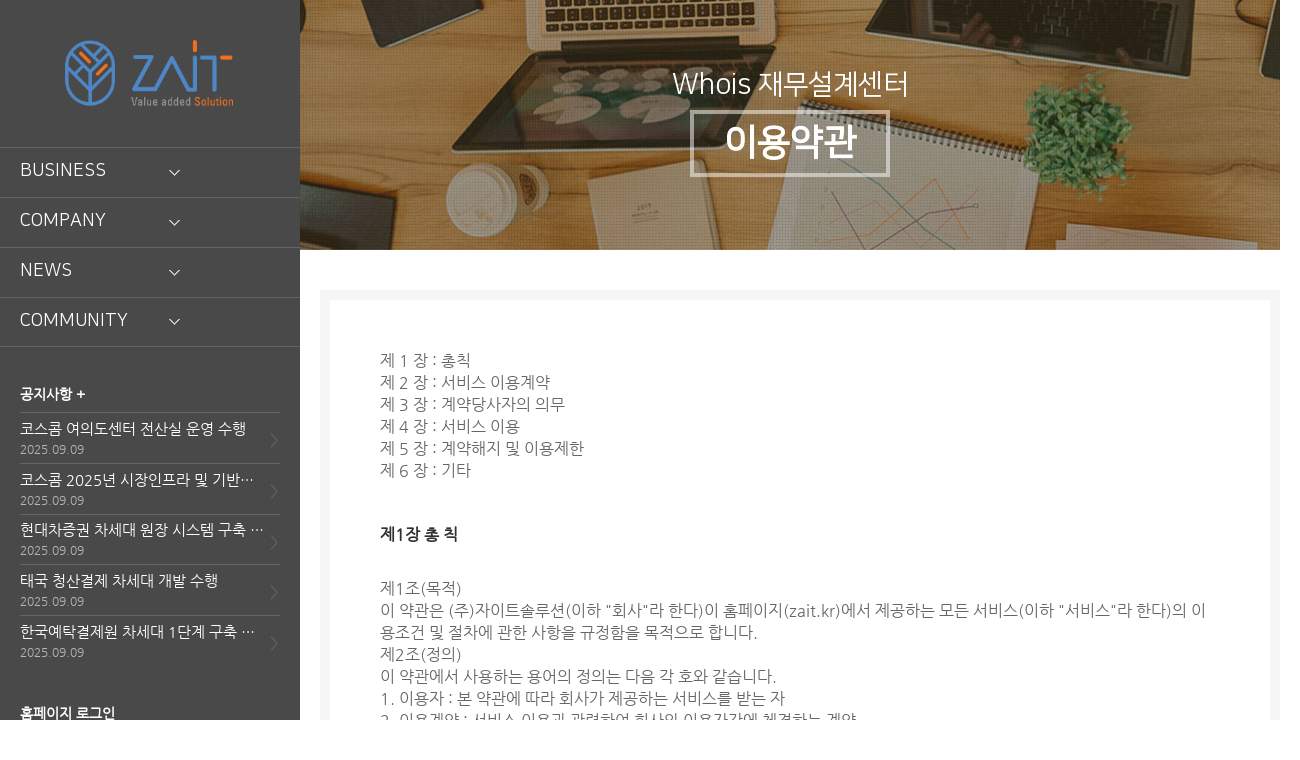

--- FILE ---
content_type: text/html; charset=UTF-8
request_url: http://zait.kr/?act=info.provision
body_size: 29267
content:
<!DOCTYPE html>
<html lang="ko">
	<head>
		<meta http-equiv="content-type" content="text/html; charset=UTF-8">
		<meta http-equiv="X-UA-Compatible" content="IE=Edge">
		<meta name="viewport" content="width=device-width, initial-scale=1.0">
		<meta name="naver-site-verification" content="48188d57bbc8f2c183b4e35892947521a1e1468d" />
		<meta name="google-site-verification" content="KFH7a0mGwCHy0UaWq-31DTf1hUAmz1MRUmfXgYfuAak" />
		<meta name="description" content="증권, 은행, 카드 등 금융부문 및 공공부문 IT서비스 전문 회사"/>
		<meta name="keywords" content="(주)자이트솔루션" />
		<meta name="author" content="(주)자이트솔루션" />
		<meta property="og:title" content="(주)자이트솔루션" />
		<meta property="og:description" content="증권, 은행, 카드 등 금융부문 및 공공부문 IT서비스 전문 회사"/>
		<meta property="og:type" content="website" />
		<meta property="og:url" content="http://zait.co.kr"/>
		<link rel="shortcut icon" href="" />

		<title>(주)자이트솔루션</title>

		<!-- SEO HEAD START -->
		
<meta name="robots" content="all" />
<link rel="canonical" href="http://zait.kr" />
<meta name="author" content="(주)자이트솔루션" />
<meta property="og:type" content="website" />
<meta property="og:url" content="http://zait.kr" />
<meta property="og:title" content="(주)자이트솔루션" />
		<!-- SEO HEAD END -->

 
		<!-- Google-Fonts -->
		<link href='http://fonts.googleapis.com/css?family=Source+Sans+Pro:300,400,600,700' rel='stylesheet' type='text/css'>
		<link href='http://fonts.googleapis.com/css?family=Roboto+Slab:400,300,700' rel='stylesheet' type='text/css'>
		<!-- Bootstrap core CSS -->
		<link href="/common/images/css/bootstrap.min.css?v=202007280000" rel="stylesheet">
		<!-- Owl-carousel CSS -->
		<link href="/common/images/css/owl.carousel.css?v=202007280000" rel="stylesheet">
		<link href="/common/images/css/owl.theme.css?v=202007280000" rel="stylesheet">
		<!--external css-->
		<link href="/common/images/css/simple-line-icons.css?v=202007280000" rel="stylesheet" />
		<link href="/common/images/css/font-awesome.min.css?v=202007280000" rel="stylesheet" />
		<link href="/common/images/plugins/flag-icon-css/css/flag-icon.min.css?v=202007280000" rel="stylesheet">
		<link href="/common/images/plugins/animate-css/animate.min.css?v=202007280000" rel="stylesheet">
		<!--popups css-->
		<link href="/common/images/css/magnific-popup.css?v=202007280000" rel="stylesheet" type="text/css">
		<!--animate css-->
		<link href="https://cdnjs.cloudflare.com/ajax/libs/animate.css/3.5.1/animate.min.css" rel="stylesheet">

				<!-- user common css -->
		<link href="/data/tpl/style.css?v=202007280000" rel="stylesheet">
		<link href="/data/tpl/sub.css?v=202007280000" rel="stylesheet">
		<!-- /user common css -->
		
		<!-- Custom styles for this template -->
		<link href="/common/images/css/custom.css?v=202007280000" rel="stylesheet">
		
		<!-- jQuery preloaded plugins -->
		<script src="/common/images/plugins/isotope/dist/isotope.pkgd.min.js?v=202007280000"></script>

		<!-- DEFAULT HEAD AREA : 빌더 기본 정보입니다. 해당 내용 삭제 시 문제가 발생할 수 있습니다. -->
		<link href='/tpl/common.css?v=202007280000' type='text/css' rel='stylesheet' />
		<link href='/common/js/jquery/theme/jquery.theme.css?v=202007280000' type='text/css' rel='stylesheet' />
		<script type='text/javascript' src='/common/js/sky.rama.js?v=202007280000'></script>
		<script type='text/javascript' src="/common/js/jquery/jquery.v1.9.1.min.js?v=202007280000"></script>
		<script type='text/javascript' src="/common/js/jquery/jquery-migrate-1.3.0.min.js?v=202007280000"></script>
		<script type='text/javascript' src='/common/js/i18n/jquery.i18n.properties-min-1.0.9.js?v=202007280000'></script>
		<script type='text/javascript' src='/?act=common.set_langvar&v=201510020000'></script>
		<script type='text/javascript' src='/common/js/durian.common.js?v=202007280000'></script>
		<script type='text/javascript' src='/common/js/jquery/jquery-ui.custom.min.js?v=202007280000'></script>
		<script type='text/javascript' src="/common/js/jquery/jquery.blockUI.js?v=202007280000"></script>	
		<!-- /DEFAULT HEAD AREA -->
		
		<script src="/common/images/plugins/imagesloaded/imagesloaded.pkgd.js?v=202007280000"></script>
		
		<!-- HTML5 shim and Respond.js IE8 support of HTML5 tooltipss and media queries -->
		<!--[if lt IE 9]>
		<script src="/common/images/js/html5shiv.js?v=202007280000"></script>
		<script src="/common/images/js/respond.min.js?v=202007280000"></script>
		<![endif]-->
		
		<!-- js -->
		<script type="text/javascript">
			var SITE_ID = 'ken9304-000';
			var IMG_SERVER = '';
		</script>
		<!-- /js -->

		
	</head>

	<body data-spy="scroll" data-offset="80">

		<div id="wrapper">
			<!-- Preloader -->
			<div class="animationload">
				<div class="loader">&nbsp;</div>
			</div> 
			<!-- End Preloader -->
			
			<!--[[AREA_TOP_START]]-->
			<div id="header">
				<!--L_SITE_LOGO[[[--><!-- Image Upload Logo -->
<div id="L_SITE_LOGO">
			<h1>
			<a href="/?act=main"><img src="/data/file/uvHBr18wMw%7E%7E.png" border="0" ></a>
		</h1>
	</div>


<!-- Text Logo -->
<!-- <a class="navbar-brand" href="/"><h1>LOGO TYPE</h1></a> --><!--L_SITE_LOGO]]]-->
				<div id="menuArea"><!--L_TOP_MENU[[[--><script src="/common/js/responsive_util.js?v=202507141600"></script>

<h2 class="hidden">사이트 메뉴</h2>
<div id="btnMenuOpen" class="m-menu-open"><img src="/images/kor02r-17-0377/common/btn_menu.png" alt="메뉴 열기" /></div>
<div id="gnbBg" class="gnb-bg"></div>
<div id="gnb">
    <ul class="navigation">
		<li class="menu-item">
			<a href="/?act=info.page&pcode=ITO" class="menu-link"> BUSINESS</a>
			<ul class="sub-menu">
                <li><a href="/?act=info.page&pcode=SI">SI사업</a></li>
				<li><a href="/?act=info.page&pcode=ITO">ITO사업</a></li>
				<li><a href="/?act=info.page&pcode=WEB">WEB서비스</a></li>
				<li><a href="/?act=info.page&pcode=SOLUTION">솔루션</a></li>
				<li><a href="/?act=info.page&pcode=sub1_5">고객사/협력사</a></li>
			</ul>
		</li>
			<li class="menu-item">
			<a href="/?act=info.page&pcode=sub1_1" class="menu-link">COMPANY</a>
			<ul class="sub-menu">
				<li><a href="/?act=info.page&pcode=sub1_1">인사말</a></li>
				<li><a href="/?act=info.page&pcode=sub3_3">회사개요</a></li>
				<li><a href="/?act=info.page&pcode=sub2_2">VISION</a></li>
				<li><a href="/?act=info.page&pcode=sub2_4">채용안내</a></li>
			</ul>
		</li>
		<li class="menu-item">
			<a href="/?act=board&bbs_code=notice" class="menu-link">NEWS</a>
			<ul class="sub-menu">
				<li><a href="/?act=board&bbs_code=notice">공지사항</a></li>
			</ul>
		</li>
	<li class="menu-item">
			<a href="/?act=info.page&pcode=sub4_1" class="menu-link">COMMUNITY</a>
			<ul class="sub-menu">
				<li><a href="/?act=info.page&pcode=sub4_1">사우회복지관</a></li>
				<li><a href="/?act=board&bbs_code=sub4_1">사내공지</a></li>
                <li><a href="/?act=board&bbs_code=freeNT">자유게시판</a></li>
			</ul>
		</li>
	</ul>

	<!--L_TOP_GNB[[[-->  <div class="div-notice"><!--L_BBS_EXTRACT[[[--><script src="/common/images/js/jquery.dotdotdot.min.js?v=202005200000" type="text/javascript"></script>
<style>
	.extract-article {
		border-top: 1px solid #e1e1e1;
		padding: 10px 0;
		transition: 0.3s background linear;
	}
	.extract-article:first-child {
		border:0;
		padding: 0 0 10px 0;
	}
	.extract-article .extract-content {
		line-height: 24px;
	}
	.extract-article .extract-content .extract-date {
		color: #acacac;
	}
	
	.extract-webzine .extract-article .extract-thumb {
		position:relative;
		text-align: center;
		vertical-align:center;
		border:1px solid #eee;
	}

	.extract-webzine .extract-article .extract-thumb img {
		max-height: 100%;
		max-width: 100%;
		width: auto;
		height: auto;
		position: absolute;
		top: 0;
		bottom: 0;
		left: 0;
		right: 0;
		margin: auto;
	}

	.extract-webzine .extract-article .extract-content {
		font-size:13px;
	}
	.extract-webzine .extract-article .extract-content .extract-title {
		font-weight: bold;
		font-size:14px;
		padding: 2px 0;
	}
	
	.extract-board .extract-article .extract-content .extract-title {
		display: inline-block;
		font-weight: normal;
		vertical-align: middle;
		width: 95%;
	}
	.extract-board .extract-article .extract-content .extract-title-arrow {
		display: inline-block;
		vertical-align: middle;
		width: 5%;
	}
	
	.ellipsis { 
		overflow: hidden; 
		text-overflow: ellipsis; 
		white-space: nowrap; 
	}

	@media (max-width: 767px) {
		.extract-webzine .extract-article .extract-thumb {
			height: 200px;
		}
		.extract-webzine .extract-article .extract-content .extract-title{
			padding: 2% 0;
		}
	}
	@media (min-width: 768px) {
		.extract-webzine .extract-article {
			box-sizing: content-box;
			height: 100px;
			position: relative;
		}
		.extract-webzine .extract-article .extract-thumb {
			bottom: 10px;
			left: 0;
			position: absolute;
		}
		.extract-webzine .extract-article .extract-content {
			height: 100%;
			margin-left: 115px;
			overflow: hidden;
			width: calc(100% - 115px);
		}
		.extract-webzine .extract-article .extract-thumb {
			width: 100px;
			height: 100px;
		}
	}	
</style>
	
	<!-- 일반 게시판 형식으로 출력한다. -->
	<a href="/?act=board&bbs_code=notice"><h5>공지사항 +</h5></a>
	<ul class='extract-wrap extract-board'>
									<li class='extract-article'>
					<a href='?act=board&bbs_mode=view&bbs_code=notice&bbs_seq=163' title="코스콤 여의도센터 전산실 운영 수행">
						<div class='extract-content'>
							<div class='extract-title ellipsis'>코스콤 여의도센터 전산실 운영 수행</div><span class="extract-title-arrow">＞</span>
							<div class="extract-date">2025.09.09 </div>
						</div>
					</a>
				</li>
												<li class='extract-article'>
					<a href='?act=board&bbs_mode=view&bbs_code=notice&bbs_seq=162' title="코스콤 2025년 시장인프라 및 기반기술 운영 수행">
						<div class='extract-content'>
							<div class='extract-title ellipsis'>코스콤 2025년 시장인프라 및 기반기술 운영 수행</div><span class="extract-title-arrow">＞</span>
							<div class="extract-date">2025.09.09 </div>
						</div>
					</a>
				</li>
												<li class='extract-article'>
					<a href='?act=board&bbs_mode=view&bbs_code=notice&bbs_seq=161' title="현대차증권 차세대 원장 시스템 구축 수행">
						<div class='extract-content'>
							<div class='extract-title ellipsis'>현대차증권 차세대 원장 시스템 구축 수행</div><span class="extract-title-arrow">＞</span>
							<div class="extract-date">2025.09.09 </div>
						</div>
					</a>
				</li>
												<li class='extract-article'>
					<a href='?act=board&bbs_mode=view&bbs_code=notice&bbs_seq=160' title="태국 청산결제 차세대 개발 수행">
						<div class='extract-content'>
							<div class='extract-title ellipsis'>태국 청산결제 차세대 개발 수행</div><span class="extract-title-arrow">＞</span>
							<div class="extract-date">2025.09.09 </div>
						</div>
					</a>
				</li>
												<li class='extract-article'>
					<a href='?act=board&bbs_mode=view&bbs_code=notice&bbs_seq=159' title="한국예탁결제원 차세대 1단계 구축 수행">
						<div class='extract-content'>
							<div class='extract-title ellipsis'>한국예탁결제원 차세대 1단계 구축 수행</div><span class="extract-title-arrow">＞</span>
							<div class="extract-date">2025.09.09 </div>
						</div>
					</a>
				</li>
						</ul>
<!--L_BBS_EXTRACT]]]--></div>

<div class="login-menu">
	<!--<h2>상담문의</h2>
	<p><a href="tel:02-2026-3490">02-2026-3490</a></p>-->
    <h5 style="color:#fff;font-weight:bold;">홈페이지 로그인</h5>
	<ul>
			<li><a href="/?act=user.user_login">LOGIN</a></li>
		<!-- <li><a href="/?act=shop.cart">CART</a></li> -->
		<!-- <li><a href="/?act=shop.guest_auth">ORDERLIST</a></li> -->
		</ul>
    
    
</div>


<style>
    .div-notice {
        padding: 40px 20px;
        color: #fff;
    }

    .div-notice h5 {
        margin-bottom: 10px;
        font-weight: bold;
    }

    .div-notice ul {
        color: #fff;
        font-size: 15px;
    }

    .div-notice ul .extract-title {
        color: #fff;
    }

    .div-notice .extract-article {
        padding: 3px 0;
        border-top: 1px solid #656565;
    }

    .div-notice .extract-article .extract-content .extract-date {
        color: #b5b5b5;
        font-size: 12px;
    }

    .div-notice .extract-article .extract-content {
        position: relative;   line-height: 21px;
    }

    .div-notice .extract-board .extract-article .extract-content .extract-title-arrow {
        position: absolute;
        top: 13px;
    }

</style>
<!--L_TOP_GNB]]]-->

	<div id="btnCloseMenu" class="m-menu-close"><img src="/images/kor02r-17-0377/common/btn_close.png" alt="메뉴 닫기" /></div>
</div>

<script type="text/javascript">
	jQuery(function() {
		responsiveUtil.initTopMenuLink();
		responsiveUtil.NavLibrary.init(
			'#gnb .navigation',
			{ // 옵션
				event : responsiveUtil.NavLibrary.constants.EVENT.CLICK,
				effect : responsiveUtil.NavLibrary.constants.EFFECT.SLIDE,
			}
		);
	});
</script>


		<!--L_TOP_MENU]]]--></div>
			</div>
			<!--[[AREA_TOP_END]]-->
			
			<div id="container" class="sub-container">
				<!--[[AREA_BODY_START]]-->
				<!--BODY[[[--><style type="text/css">
	.sub-content{width:100%; padding:2em; border:10px solid #f6f6f6;}
	.sub-content p b{display:block; padding:20px 0 10px 0; line-height:22px; color:#303030;}
</style>

<div class="sub-visual">
	<h2>Whois 재무설계센터</h2>
	<h3>이용약관</h3>
</div>

<div class="sub-contents">
    <div class="sub-content">
        <p>제 1 장 : 총칙&nbsp;<br>제 2 장 : 서비스 이용계약&nbsp;<br>제 3 장 : 계약당사자의 의무&nbsp;<br>제 4 장 : 서비스 이용&nbsp;<br>제 5 장 : 계약해지 및 이용제한&nbsp;<br>제 6 장 : 기타</p><p>&nbsp;</p><p><b>제1장 총 칙</b>&nbsp;</p><p>제1조(목적)<br>이 약관은 (주)자이트솔루션(이하 "회사"라 한다)이 홈페이지(zait.kr)에서 제공하는 모든 서비스(이하 "서비스"라 한다)의 이용조건 및 절차에 관한 사항을 규정함을 목적으로 합니다.&nbsp;&nbsp;</p><p>제2조(정의)&nbsp;<br>이 약관에서 사용하는 용어의 정의는 다음 각 호와 같습니다.&nbsp;<br>1. 이용자 : 본 약관에 따라 회사가 제공하는 서비스를 받는 자<br>2. 이용계약 : 서비스 이용과 관련하여 회사와 이용자간에 체결하는 계약<br>3. 가입 : 회사가 제공하는 신청서 양식에 해당 정보를 기입하고, 본 약관에 동의하여 서비스 이용계약을 완료시키는행위<br>4. 회원 : 당 사이트에 회원가입에 필요한 개인정보를 제공하여 회원 등록을 한 자<br>5. 이용자번호(ID) : 회원 식별과 회원의 서비스 이용을 위하여 이용자가 선정하고 회사가 승인하는 영문자와 숫자의 조합<br>6. 패스워드(PASSWORD) : 회원의 정보 보호를 위해 이용자 자신이 설정한 영문자와 숫자, 특수문자의 조합<br>7. 이용해지 : 회사 또는 회원이 서비스 이용 이후 그 이용계약을 종료시키는 의사표시</p><p>제3조(약관의 효력과 변경)<br>회원은 변경된 약관에 동의하지 않을 경우 회원 탈퇴(해지)를 요청할 수 있으며, 변경된 약관의 효력 발생일로부터 7일 이후에도 거부의사를 표시하지 아니하고 서비스를 계속 사용할 경우 약관의 변경 사항에 동의한 것으로 간주됩니다<br>① 이 약관의 서비스 화면에 게시하거나 공지사항 게시판 또는 기타의 방법으로 공지함으로써 효력이 발생됩니다.&nbsp;<br>② 회사는 필요하다고 인정되는 경우 이 약관의 내용을 변경할 수 있으며, 변경된 약관은 서비스 화면에 공지하며, 공지후 7일 이후에도 거부의사를 표시하지 아니하고 서비스를 계속 사용할 경우 약관의 변경 사항에 동의한 것으로 간주됩니다.<br>③ 이용자가 변경된 약관에 동의하지 않는 경우 서비스 이용을 중단하고 본인의 회원등록을 취소할 수 있으며, 계속 사용하시는 경우에는 약관 변경에 동의한 것으로 간주되며 변경된 약관은 전항과 같은 방법으로 효력이 발생합니다.&nbsp;</p><p>제4조(준용규정)&nbsp;<br>이 약관에 명시되지 않은 사항은 전기통신기본법, 전기통신사업법 및 기타 관련법령의 규정에 따릅니다.&nbsp;</p><p>&nbsp;</p><p><b>제2장 서비스 이용계약&nbsp;</b></p><p>제5조(이용계약의 성립)&nbsp;<br>이용계약은 이용자의 이용신청에 대한 회사의 승낙과 이용자의 약관 내용에 대한 동의로 성립됩니다.&nbsp;</p><p>제6조(이용신청)&nbsp;<br>이용신청은 서비스의 회원정보 화면에서 이용자가 회사에서 요구하는 가입신청서 양식에 개인의 신상정보를 기록하여 신청할 수 있습니다.&nbsp;&nbsp;</p><p>제7조(이용신청의 승낙)<br>① 회원이 신청서의 모든 사항을 정확히 기재하여 이용신청을 하였을 경우에 특별한 사정이 없는 한 서비스 이용신청을 승낙합니다.<br>② 다음 각 호에 해당하는 경우에는 이용 승낙을 하지 않을 수 있습니다.&nbsp;<br>1. 본인의 실명으로 신청하지 않았을 때<br>2. 타인의 명의를 사용하여 신청하였을 때<br>3. 이용신청의 내용을 허위로 기재한 경우<br>4. 사회의 안녕 질서 또는 미풍양속을 저해할 목적으로 신청하였을 때<br>5. 기타 회사가 정한 이용신청 요건에 미비 되었을 때&nbsp;&nbsp;</p><p>제8조(계약사항의 변경)&nbsp;<br>회원은 이용신청시 기재한 사항이 변경되었을 경우에는 수정하여야 하며, 수정하지 아니하여 발생하는 문제의 책임은 회원에게 있습니다.&nbsp;</p><p><br><b>제3장 계약당사자의 의무&nbsp;</b></p><p>제9조(회사의 의무)&nbsp;<br>회사는 서비스 제공과 관련해서 알고 있는 회원의 신상 정보를 본인의 승낙 없이 제3자에게 누설하거나 배포하지 않습니다.&nbsp;<br>단, 전기통신기본법 등 법률의 규정에 의해 국가기관의 요구가 있는 경우, 범죄에 대한 수사상의 목적이 있거나 또는 기타 관계법령에서 정한 절차에 의한 요청이 있을 경우에는 그러하지 아니합니다.&nbsp;</p><p>제10조(회원의 의무)<br>① 회원은 서비스를 이용할 때 다음 각 호의 행위를 하지 않아야 합니다.&nbsp;<br>1. 다른 회원의 ID를 부정하게 사용하는 행위&nbsp;<br>2. 서비스에서 얻은 정보를 복제, 출판 또는 제3자에게 제공하는 행위&nbsp;<br>3. 회사의 저작권, 제3자의 저작권 등 기타 권리를 침해하는 행위&nbsp;<br>4. 공공질서 및 미풍양속에 위반되는 내용을 유포하는 행위&nbsp;<br>5. 범죄와 결부된다고 객관적으로 판단되는 행위<br>6. 기타 관계법령에 위반되는 행위&nbsp;<br>② 회원은 서비스를 이용하여 영업활동을 할 수 없으며, 영업활동에 이용하여 발생한 결과에 대하여 회사는 책임을 지지 않습니다.<br>③ 회원은 서비스의 이용권한, 기타 이용계약상 지위를 타인에게 양도하거나 증여할 수 없으며, 이를 담보로도 제공할 수 없습니다.&nbsp;&nbsp;</p><p><br><b>제4장 서비스 이용&nbsp;</b>&nbsp;</p><p>제11조(회원의 의무)<br>① 회원은 필요에 따라 자신의 메일, 게시판, 등록자료 등 유지보수에 대한 관리책임을 갖습니다.&nbsp;<br>② 회원은 회사에서 제공하는 자료를 임의로 삭제, 변경할 수 없습니다.<br>③ 회원은 회사의 홈페이지에 공공질서 및 미풍양속에 위반되는 내용물이나 제3자의 저작권 등 기타권리를 침해하는 내용물을 등록하는 행위를 하지 않아야 합니다.&nbsp;<br>&nbsp;&nbsp; 만약 이와 같은 내용물을 게재하였을 때 발생하는 결과에 대한 모든 책임은 회원에게 있습니다.&nbsp;</p><p>제12조(게시물 관리 및 삭제)&nbsp;<br>효율적인 서비스 운영을 위하여 회원의 메모리 공간, 메시지크기, 보관일수 등을 제한할 수 있으며 등록하는 내용이 다음 각 호에 해당하는 경우에는 사전 통지없이 삭제할 수 있습니다.&nbsp;<br>1. 다른 회원 또는 제3자를 비방하거나 중상모략으로 명예를 손상시키는 내용인 경우<br>2. 공공질서 및 미풍양속에 위반되는 내용인 경우&nbsp;<br>3. 범죄적 행위에 결부된다고 인정되는 내용인 경우&nbsp;<br>4. 회사의 저작권, 제3자의 저작권 등 기타 권리를 침해하는 내용인 경우&nbsp;<br>5. 회원이 회사의 홈페이지와 게시판에 음란물을 게재하거나 음란 사이트를 링크하는 경우&nbsp;<br>6. 기타 관계법령에 위반된다고 판단되는 경우&nbsp;&nbsp;</p><p>제13조(게시물의 저작권)<br>게시물의 저작권은 게시자 본인에게 있으며 회원은 서비스를 이용하여 얻은 정보를 가공, 판매하는 행위 등 서비스에 게재된 자료를 상업적으로 사용할 수 없습니다.&nbsp;&nbsp;</p><p>제14조(서비스 이용시간)&nbsp;<br>서비스의 이용은 업무상 또는 기술상 특별한 지장이 없는 한 연중무휴 1일 24시간을 원칙으로 합니다. 다만 정기 점검 등의 사유 발생시는 그러하지 않습니다.&nbsp;</p><p>제15조(서비스 이용 책임)&nbsp;<br>서비스를 이용하여 해킹, 음란사이트 링크, 상용S/W 불법배포 등의 행위를 하여서는 아니되며, 이를 위반으로 인해 발생한 영업활동의 결과 및 손실, 관계기관에 의한 법적 조치 등에 관하여는 회사는 책임을 지지 않습니다.&nbsp;&nbsp;</p><p>제16조(서비스 제공의 중지)<br>다음 각 호에 해당하는 경우에는 서비스 제공을 중지할 수 있습니다.&nbsp;<br>1. 서비스용 설비의 보수 등 공사로 인한 부득이한 경우&nbsp;<br>2. 전기통신사업법에 규정된 기간통신사업자가 전기통신 서비스를 중지했을 경우&nbsp;<br>3. 시스템 점검이 필요한 경우<br>4. 기타 불가항력적 사유가 있는 경우&nbsp;</p><p><br><b>제5장 계약해지 및 이용제한</b>&nbsp;</p><p>제17조(계약해지 및 이용제한)<br>① 회원이 이용계약을 해지하고자 하는 때에는 회원 본인이 인터넷을 통하여 해지신청을 하여야 하며, 회사에서는 본인 여부를 확인 후 조치합니다.<br>② 회사는 회원이 다음 각 호에 해당하는 행위를 하였을 경우 해지조치 30일전까지 그 뜻을 이용고객에게 통지하여 의견진술할 기회를 주어야 합니다.<br>1. 타인의 이용자ID 및 패스워드를 도용한 경우&nbsp;<br>2. 서비스 운영을 고의로 방해한 경우&nbsp;<br>3. 허위로 가입 신청을 한 경우<br>4. 같은 사용자가 다른 ID로 이중 등록을 한 경우&nbsp;<br>5. 공공질서 및 미풍양속에 저해되는 내용을 유포시킨 경우&nbsp;<br>6. 타인의 명예를 손상시키거나 불이익을 주는 행위를 한 경우&nbsp;<br>7. 서비스의 안정적 운영을 방해할 목적으로 다량의 정보를 전송하거나 광고성 정보를 전송하는 경우&nbsp;<br>8. 정보통신설비의 오작동이나 정보 등의 파괴를 유발시키는 컴퓨터바이러스 프로그램 등을 유포하는 경우&nbsp;<br>9. 회사 또는 다른 회원이나 제3자의 지적재산권을 침해하는 경우&nbsp;<br>10. 타인의 개인정보, 이용자ID 및 패스워드를 부정하게 사용하는 경우&nbsp;<br>11. 회원이 자신의 홈페이지나 게시판 등에 음란물을 게재하거나 음란 사이트를 링크하는 경우&nbsp;<br>12. 기타 관련법령에 위반된다고 판단되는 경우&nbsp;</p><p><br><b>제6장 기 타</b>&nbsp;</p><p>제18조(양도금지)&nbsp;<br>회원은 서비스의 이용권한, 기타 이용계약상의 지위를 타인에게 양도, 증여할 수 없으며, 이를 담보로 제공할 수 없습니다.</p><p>제19조(손해배상)&nbsp;<br>회사는 무료로 제공되는 서비스와 관련하여 회원에게 어떠한 손해가 발생하더라도 동 손해가 회사의 고의 또는 중대한 과실로 인한 손해를 제외하고 이에 대하여 책임을 부담하지 아니합니다.&nbsp;</p><p>제20조(면책 조항)<br>① 회사는 천재지변, 전쟁 또는 기타 이에 준하는 불가항력으로 인하여 서비스를 제공할 수 없는 경우에는 서비스 제공에 관한 책임이 면제됩니다.<br>② 회사는 서비스용 설비의 보수, 교체, 정기점검, 공사 등 부득이한 사유로 발생한 손해에 대한 책임이 면제됩니다.<br>③ 회사는 회원의 귀책사유로 인한 서비스이용의 장애에 대하여 책임을 지지 않습니다.<br>④ 회사는 회원이 서비스를 이용하여 기대하는 이익이나 서비스를 통하여 얻는 자료로 인한 손해에 관하여 책임을 지지 않습니다.<br>⑤ 회사는 회원이 서비스에 게재한 정보, 자료, 사실의 신뢰도, 정확성 등의 내용에 관하여는 책임을 지지 않습니다.</p><p>제21조(관할법원)&nbsp;<br>서비스 이용으로 발생한 분쟁에 대해 소송이 제기 될 경우 회사의 소재지를 관할하는 법원을 전속 관할법원으로 합니다.&nbsp;&nbsp;</p><p>부 칙&nbsp;<br>(시행일) 이 약관은 2020년 06월 11일부터 시행합니다.&nbsp;</p>    </div>
</div><!--BODY]]]-->
				<!--[[AREA_BODY_END]]-->

				<!--[[AREA_BOTTOM_START]]-->
				<footer id="footer">
					<!--L_FOOTER[[[--><!-- Footer-copyright -->
<div class="footer-area">
	<ul class="footer-menu">
		<li><a href="/?act=info.provision">이용약관</a></li>
		<li><a href="/?act=info.privacy">개인정보취급방침</a></li>
		<li><a href="/?act=info.no_email_collect">이메일주소무단수집거부</a></li>
	</ul>
	<p class="footer-info">
		(우:08507) 서울특별시 금천구 가산디지털1로 168 B동 1112호<span> ｜ </span>
		회사명 : (주)자이트솔루션<span> ｜ </span>
		대표이사 : 강성철<span> ｜ </span>
		사업자등록번호 : 118-81-08715<span> ｜ </span>
		Email : <a href="mailto:master@zait.co.kr">master@zait.co.kr</a><span> ｜ </span>
		<br>Tel : <a href="tel:02-2026-3490">02-2026-3490</a><span> ｜ </span>
		Fax : 02-2026-3499	</p>
	<p>Copyright ⓒ (주)자이트솔루션 All rights reserved. <a href="http://dream.whois.co.kr" target="_blank">Designed & Programmed by WHOIS</a></p>
</div><!--L_FOOTER]]]-->
				</footer>
				<!--[[AREA_BOTTOM_END]]-->
			</div>
			
			<!-- Back to top -->
			<a href="#" class="back-to-top"> <i class="fa fa-chevron-up"> </i> </a>
		</div>
	

		<!-- JavaScript
		================================================== -->
		<!-- Placed at the end of the document so the pages load faster -->
		<!-- initialize jQuery Library -->
<!--		<script src="/common/images/js/jquery.min.js?v=202007280000"></script>-->
		<!--<script src="/common/images/plugins/jquery-ui/jquery-ui.min.js?v=202007280000"></script>-->
		<script src="/common/images/plugins/jquery-blockui/blockui.1.7.min.js?v=202007280000"></script>

		<!-- jquery easing -->
		<script src="/common/images/js/jquery.easing.min.js?v=202007280000"></script>
		<!-- Bootstrap -->
		<script src="/common/images/js/bootstrap.min.js?v=202007280000"></script>
		<!-- wow -->
		<script src="/common/images/plugins/wow/dist/wow.min.js?v=202007280000"></script>		
		<script src="/common/images/plugins/wow/wow.custom.js?v=202007280000"></script>
		<!-- SmoothScroll -->
		<script src="/common/images/js/SmoothScroll.js?v=202007280000"></script>
		<!-- Counter-up -->
		<script src="/common/images/js/waypoints.min.js?v=202007280000" type="text/javascript"></script>
		<!-- Parallax -->
		<script src="/common/images/js/jquery.stellar.min.js?v=202007280000"></script>
		<script type="text/javascript">
		window.requestAnimationFrame||(window.requestAnimationFrame=function(){return window.webkitRequestAnimationFrame||window.mozRequestAnimationFrame||window.oRequestAnimationFrame||window.msRequestAnimationFrame||function(n){window.setTimeout(n,1e3/60)}}());
		</script>
		<!-- Custom -->
		<script src="/common/images/js/app.js?v=202007280000" type="text/javascript"></script>
	</body>
</html>


--- FILE ---
content_type: text/css
request_url: http://zait.kr/data/tpl/style.css?v=202007280000
body_size: 13877
content:
@charset "utf-8";
/* Font */
@import url(font.css);

/* Guide
----------------------------------------------------------------------------------------------------------------------------------------------------------

▶사이즈
pc : 981px
tablet : 980px ~
mobile : 767px ~ 320px

▶미디어쿼리는 (주석으로 구분 되어있는)파트마다 각각 작성함.

*/


/* Reset
---------------------------------------------------------------------------------------------------------------------------------------------------------- */
html{height:100%;}
body{height:100%; font-family:'Nanum Gothic', sans-serif; font-size:16px; font-weight:normal; color:#666;}
body,div,dl,dt,dd,ul,ol,li,h1,h2,h3,h4,h5,h6,pre,code,form,fieldset,legend,textarea,p,blockquote,th,td,input,select,textarea,button{margin:0; padding:0; font-family:'Nanum Gothic', sans-serif;}
dl,ul,ol,menu,li {list-style:none; color:#666;}
*, *:before, *:after{-webkit-box-sizing:border-box; -moz-box-sizing:border-box; box-sizing:border-box;}
:focus{outline:0 !important;}
iframe{border:none; width:100%;}
a{color:inherit; -webkit-transition:all .2s ease-out; -moz-transition:all .2s ease-out; transition:all .2s ease-out;}
a:hover, a:focus ,a:active{text-decoration:none; color:#aec213;}
img{max-width:100%;}
textarea{max-width:100%; resize:none;}

@media only screen and (min-width:320px){
	body{overflow-x:hidden;}
}

.hidden{font-size:0; line-height:0; text-indent:-9999em; overflow:hidden;}


/* Parallax
---------------------------------------------------------------------------------------------------------------------------------------------------------- */
.parallax{background-position:0 0; background-repeat:no-repeat; background-size:100% auto; width:100%; background-size:cover; background-attachment:fixed;}


/* Preloader
---------------------------------------------------------------------------------------------------------------------------------------------------------- */
.animationload{position: fixed; top:0; left:0; right:0; bottom:0; background-color:#fff; z-index:999999;}
.loader {width:200px; height:200px; font-size: 24px; text-align: center; position:absolute; left:50%; top:50%; background-image:url(/images/basic_resp/img/preloader.gif); background-repeat:no-repeat; background-position:center; margin:-100px 0 0 -100px;}


/* Back to top (탑 버튼)
---------------------------------------------------------------------------------------------------------------------------------------------------------- */
.back-to-top{width:40px; height:40px; position:fixed; bottom:10px; right:20px; display:none; text-align: center; z-index: 10000; -webkit-border-radius: 50%; -moz-border-radius: 50%; border-radius:50%; background:#494949;}
.back-to-top i{color: #fff; font-size: 15px; display: block; line-height: 33px;}


/* Layoyt (레이아웃)
---------------------------------------------------------------------------------------------------------------------------------------------------------- */
#wrapper{position:relative; min-width:320px; width:100%; height:100%;}
#header{position:fixed; width:300px; min-width:300px; height:100%; vertical-align:top; background:#494949;}
#L_SITE_LOGO{padding:40px 0; text-align:center;}
#L_SITE_LOGO img{width:170px;}
#container{padding-left:300px; width:100%; height:100%; box-sizing:border-box;}

@media only screen and (max-width: 980px){
	#header{position:static; width:100%; height:65px; min-width:auto;}
	#L_SITE_LOGO{padding:10px 0;}
	#L_SITE_LOGO img{width:75px;}
    .main-banner li {
        width: calc(50% - 20px);
    margin: 10px;
        }
	#container{padding-left:0; width:100%; height:auto;}
}
@media only screen and (max-width: 767px){
	#header{height:50px;}
	#L_SITE_LOGO{padding:5px 0;}
	#L_SITE_LOGO img{width:56px;}
}


/* Navigation (상단 메뉴)
---------------------------------------------------------------------------------------------------------------------------------------------------------- */
#gnb{z-index:11000;}

.m-menu-open, .m-menu-close, .gnb-bg{display:none;}

.navigation:after{content:""; display:block; clear:both;}
.navigation .menu-item{position:relative;}
.navigation .menu-item > a{display:block; padding:0 20px; width:100%; height:50px; font-family:'Nanum Square'; font-size:18px; line-height:46px; box-sizing:border-box; color:#fff; border-top:1px solid #646464; background:url('/images/kor02r-17-0377/common/navi_arrow.gif') no-repeat 169px center;}
.navigation .menu-item:last-child > a{border-bottom:1px solid #646464;}
.navigation .menu-item.on > a{font-weight:bold; color:#F26F20; background:url('/images/kor02r-17-0377/common/navi_arrow2.gif') no-repeat 169px center;}

.sub-menu{z-index:11000; display:none; width:100%; background:#ff8a43;}
.sub-menu li a{display:block; padding:0 18px; width:100%; height:40px; font-size:14px; box-sizing:border-box; line-height:40px; background:#ff8a43; color:#fff; border-top:1px solid #ffa56f;}
.sub-menu li:first-child a{border-top:0;}
.sub-menu li a:hover, .sub-menu li a:active{background:#f8833c;}

@media only screen and (min-width: 980px){
	#gnb{display:block !important;}
	.navigation .menu-item:hover > a, .navigation .menu-item:active > a{font-weight:bold; color:#F26F20; background:url('/images/kor02r-17-0377/common/navi_arrow2.gif') no-repeat 169px center;}
}
@media only screen and (max-width: 980px){
	#gnb{display:none; position:fixed; top:0; right:0; padding-top:80px; width:40%; height:100%; box-sizing:border-box; background:#494949;}

	.m-menu-open{display:block; position:absolute; top:20px; right:20px; width:24px; cursor:pointer;}
	.m-menu-open img{width:100%;}
	.m-menu-close{z-index:1000; display:block; position:absolute; top:17px; right:15px; width:20px; cursor:pointer;}
	.m-menu-close img{width:100%;}

	.navigation .menu-item{float:none; width:100%; text-align:left;}
	.navigation .menu-item > a{padding:0 20px; width:100%; height:50px; line-height:50px; font-size:17px; transition:none; background-position:95% center;}
	.navigation .menu-item:hover > a, .navigation .menu-item:active > a{line-height:50px; font-weight:bold; background-position:95% center;}
	.navigation .menu-item.on > a{background-position:95% center;}

	.sub-menu{position:static; padding:10px 0; min-width:auto;}
	.sub-menu li a{padding:0 25px; font-size:14px; color:#fff;}

	.gnb-bg{z-index:10000; display:none; position:fixed; top:0; left:0; width:100%; height:100%; background:rgba(0,0,0,0.6);}
}
@media only screen and (max-width: 767px){
	#gnb{width:80%;}

	.m-menu-open{top:14px; right:10px;}
}



/* Login (로그인 메뉴)
---------------------------------------------------------------------------------------------------------------------------------------------------------- */
.login-menu{padding:0 20px;}
.login-menu h2{font-family:'Nanum Square'; line-height:1; font-size:18px; color:#fff;}
.login-menu h2 + p{font-family:'Nanum Square'; font-size:25px; font-weight:bold; color:#F26F20;}
.login-menu a:hover{color:#F26F20;}
.login-menu ul{margin-top:15px;}
.login-menu ul:after{content:""; display:block; clear:both;}
.login-menu li{float:left; margin-top:10px; width:100%; text-align:center;}
.login-menu li:first-child{margin-left:0;}
.login-menu li a{display:inline-block; padding:5px; width:100%; box-sizing:border-box; font-size:13px; line-height:1; line-height:1; background:#969595; border:1px solid #969595; border-radius:5px; color:#fff;}
.login-menu li a:hover, .login-menu li a:active{background:none;}

@media only screen and (max-width: 980px) {
	.login-menu h2 + p{font-size:30px;}
	.login-menu li a{padding:10px; font-size:16px;}
}



/* Button (공통 버튼)
---------------------------------------------------------------------------------------------------------------------------------------------------------- */
.btn{font-family:"Nanum Gothic", sans-serif; text-transform:uppercase; border-radius:0; line-height:24px;}
.btn:focus, .btn:active{outline:none; color:#fff;}

.btn-custom{border-radius:3px; padding:0.8em 1.8em; -webkit-transition:all .2s ease-out; -moz-transition:all .2s ease-out; transition:all .2s ease-out; text-transform:uppercase; background-color:#aec213; border-color: #aec213; color:#fff;}
.btn-custom:hover, .btn-custom:focus{background-color: #00208e; border-color: #00208e; color:#fff;}

.btn-custom-outline{border-radius:3px; padding:0.8em 1.8em; color:#fff; -webkit-transition:all .2s ease-out; transition:all .2s ease-out; text-transform:uppercase; background-color:transparent; border-color:#fff;}
.btn-custom-outline:hover, .btn-custom-outline:focus{color:#fff; background-color:rgba(255,255,255,.5);}
.btn-bar a{margin-right:10px;}

.form-control{box-shadow:none; -webkit-box-shadow:none; border-radius:3px; height:38px;}
.form-control:focus{outline:none; box-shadow:none; -webkit-box-shadow:none; border-color: #aec213;}

@media only screen and (max-width: 980px) {

}


/* Footer (하단메시지)
---------------------------------------------------------------------------------------------------------------------------------------------------------- */
#footer{padding:25px 0px; width:100%; border-top:1px solid #e5e5e5; color:#a3a3a3; background:#fff;}
.footer-area{margin:0 auto; padding:0 20px; width:1000px; box-sizing:border-box; text-align:center;}
#footer p, #footer li{font-size:12px; line-height:16px; letter-spacing:0;}

.footer-menu{margin:0 auto 1em;}
.footer-menu li{display:inline-block; margin-left:10px;	padding-left:10px; line-height:8px;	border-left:1px solid #ccc; color:#a3a3a3;}
.footer-menu li:first-child{margin-left:0; padding-left:0; border-left:0;}
.footer-menu li a{line-height:8px; font-weight:bold; font-size:12px; color:#a3a3a3;}

.footer-info{text-align:center;	margin-bottom:10px;}
.footer-info span{color:#a3a3a3;}
#footer a:hover {color:#666;}

@media only screen and (max-width:1200px) {
	.footer-area{width:100%;}
}

@media only screen and (max-width:767px) {
	#footer{padding:15px 0px;}
	.footer-area{box-sizing:border-box;}
}

@media only screen and (max-width:480px) {
	.footer-area{padding:0 10px;}
}



/* Main Visual (메인 비주얼 이미지)
---------------------------------------------------------------------------------------------------------------------------------------------------------- */
.main-visual{position:relative; width:100%; background:url('/images/kor02r-17-0377/main/main_visual.jpg') no-repeat center center/cover;    height: 720px;}

.visual-caption{position:absolute; top:25%; left:9%; text-align:center;}

.intro-title{margin-bottom:10px; font-weight:bold; font-size:75px; font-family:'Nanum Square'; color:#fff; text-shadow: 0 0 10px rgba(43,26,0,0.7);}
.intro-text{font-size:30px; font-family:'Nanum Square'; color:#fff; text-shadow: 0 0 10px rgba(43,26,0,0.7);}
.intro-text strong{font-weight:normal; color:#ffdb86;}

@media only screen and (max-width: 1200px) {
	.intro-title{font-size:50px;}
	.intro-text{font-size:26px;}
}

@media only screen and (max-width: 767px) {
	.main-visual{height:340px;}
	.main-visual img{display:none;}

	.intro-title{font-size:45px;}
	.intro-text{font-size:22px;}
} 

@media only screen and (max-width: 480px) {
	.main-visual{height:270px; background-position:44% center;}

	.intro-title{font-size:35px;}
	.intro-text{font-size:18px;}
	.intro-text strong{display:block;}
}


/* Main Contents (메인 컨텐츠)
---------------------------------------------------------------------------------------------------------------------------------------------------------- */
.main-contents{padding:45px 0; margin:0 auto; width:1000px; overflow:hidden;}

.main-banner:after{content:""; display:block; clear:both;}
.main-banner li{float:left; margin:0 10px; text-align:center; width:calc(25% - 20px); height:230px; border-radius:10px; overflow:hidden;}
.main-banner li:nth-child(1){background:url('/images/kor02r-17-0377/main/main_banner01.jpg') no-repeat 52% center/cover;}
.main-banner li:nth-child(2){background:url('/images/kor02r-17-0377/main/main_banner02.jpg') no-repeat 10% center/cover;}
.main-banner li:nth-child(3){background:url('/images/kor02r-17-0377/main/main_banner03.jpg') no-repeat 93% center/cover;}

.main-banner .banner-caption{padding-top:60px; width:54%; height:230px; vertical-align:middle; background:rgba(73,73,73,0.75);}

.main-banner h3{margin-bottom:25px; font-weight:bold; font-family:'Nanum Square'; font-size:23px; color:#fff;}
.main-banner h3 span{display:block; margin-bottom:10px; font-family:'Nanum Gothic'; font-weight:normal; font-size:14px;}

.main-banner .more-btn{display:inline-block; margin:0 auto; padding:5px 10px; text-align:center; font-size:12px; color:#fff; border:1px solid #fff;}
.main-banner .more-btn:hover, .main-banner .more-btn:active{background:rgba(255,255,255,0.3);}

.partners{padding:30px 15px 0; width:100%; box-sizing:border-box;}

@media only screen and (max-width:1200px) {
	.main-contents{padding:45px 10px; width:100%;}
}

@media only screen and (max-width:980px) {
	.main-contents{padding:30px 10px; width: 100% !important;}
    .main-banner li {width: calc(50% - 20px); margin: 10px;}
}

@media only screen and (max-width:767px) {
	.main-contents{padding:20px 10px;width: 100% !important;}
	.main-banner{margin:-10px 0;}
	.main-banner .banner-caption{padding-top:40px;}

	.main-banner h3{font-size:22px;}

	.partners{padding:20px 15px 0;}
}
@media only screen and (max-width:480px) {
	.main-banner li:nth-child(1){background-position:52% center;}
	.main-banner li:nth-child(2){background-position:0 center;}
	.main-banner li:nth-child(3){background-position:93% center;}
  .main-banner li {width:100%; margin: 10px 0;}

}

--- FILE ---
content_type: text/css
request_url: http://zait.kr/data/tpl/sub.css?v=202007280000
body_size: 9203
content:
@charset "utf-8";

/* Layoyt (레이아웃)
---------------------------------------------------------------------------------------------------------------------------------------------------------- */
#contianer.sub-container{background:url('/images/kor02r-17-0377/sub/sub_bg.gif') repeat 0 0;}
.guide {border: 1px solid #e8e8e8;}

/* Sub Contents (서브 콘텐츠 영역)
---------------------------------------------------------------------------------------------------------------------------------------------------------- */
/* 비주얼 타이틀 */
.sub-visual{width:100%; height:250px; text-align:center; background:url('/images/kor02r-17-0377/sub/sub_visual.jpg') no-repeat center center/cover;}
.sub-visual h2{padding:70px 0 10px; font-weight:normal; font-family:"Nanum Square"; font-size:28px; color:#fff;}
.sub-visual h3{display:inline-block; padding:10px 30px; font-family:"Nanum Square"; font-weight:bold; font-size:36px; color:#fff; border:4px solid rgba(255,255,255,0.5);}

/* 서브 타이틀 */
.sub-title{padding:50px 20px 0; margin:0 auto; width:1000px;}
.sub-title h4{text-align:center; font-family:"Nanum Square"; font-size:35px; color:#5c5c5c;}
.sub-title h4:after{content:""; display:block; margin:30px auto 0; width:35px; height:1px; background:#080808;}
.sub-title h4 + P{margin-top:30px; text-align:center;word-break: keep-all;}

/* 콘텐츠 */
.sub-contents{padding:40px 20px 80px; margin:0 auto; width:1000px; box-sizing:border-box;}
.sub-contents > div{padding:50px; box-sizing:border-box; background:#fff;}

@media only screen and (max-width:1200px) {
	.sub-title{width:100%;}

	.sub-contents{width:100%;}
	.sub-contents > div{padding:30px;}
}
@media only screen and (max-width:767px) {
	.sub-title{padding:30px 10px 0;}
	.sub-contents{padding:25px 10px 50px;}
}
@media only screen and (max-width:480px) {
	.sub-visual{height:180px;}
	.sub-visual h2{padding:40px 0 10px; font-size:23px;}
	.sub-visual h3{padding:8px 25px; font-size:32px; border:3px solid rgba(255,255,255,0.5);}

	.sub-title h4{font-size:26px;}
	.sub-title h4:after{margin:20px auto 0;}
	.sub-title h4 + P{margin-top:20px; font-size:14px;}

	.sub-contents > div{padding:15px;}
}


/* 게시판 관련 CSS
---------------------------------------------------------------------------------------------------------------------------------------------------------- */
/* 일반게시판 List */
.whois-board-list { display:inline-block; padding:0; font-size:13px; }
.whois-board-list .whois-board-row { width:100%; margin:0 0 0 0; padding:15px 0 15px 0; float:left; border-bottom:1px solid #eee; color:#000000; }
.whois-board-list .whois-board-row:first-child { border-top:1px solid #F26F20; } /* Line 색상 */
.whois-board-list .whois-board-row .whois-board-row-subject { margin:0 0 5px 0; padding:0; font-size:14px; font-weight:600; }
.whois-board-list .whois-board-row .whois-board-row-info { color:#acacac; }
.whois-board-list .whois-board-row .whois-board-row-info .whois-board-row-author { max-width: 33vw; display:inline-block; white-space:nowrap; overflow:hidden; text-overflow:ellipsis; vertical-align: middle; }

/* 일반게시판 view */
.whois-board-view { display:inline-block; font-size:13px; border-top:1px solid #F26F20; } /* Line 색상 */
.whois-board-view .whois-board-view-row { width:100%; margin:0; padding:0; padding:10px 0 10px 0; float:left; border-bottom:1px solid #eee; }
.whois-board-view .whois-board-view-row .whois-board-view-subject { width:100%; margin:0 0 15px 0; padding:0; float:left; font-size:18px; font-weight:600; }
.whois-board-view .whois-board-view-row .whois-board-view-author { width:100%; margin:0 0 5px 0; padding:0; float:left; font-size:13px; font-weight:600; }
.whois-board-view .whois-board-view-row .whois-board-view-info { width:100%; margin:0; padding:0 0 10px 0; float:left; color:#acacac; }
.whois-board-view .whois-board-view-row .whois-board-view-content { width:100%; margin:0; padding:10px 0 10px 0; float:left; font-size:12px; }

.whois-board-view .whois-board-view-files { width:100%; margin:0; padding:0; float:left; }
.whois-board-view .whois-board-view-files .whois-board-view-file { width:100%; margin:0; padding:5px 0; float:left; font-size:12px; }
.whois-board-view .whois-board-view-files .whois-board-view-file .whois-board-view-file-count { font-size:11px; color:#c4c4c4; }

/* 게시판 버튼 */
.btn-search, .whois-button-submit, .btn-sub { color:#fff; background-color: #F26F20; -webkit-transition: all .3s ease-out; -moz-transition: all .3s ease-out; transition: all .3s ease-out;}
.btn-search:hover, .btn-search:focus, .whois-button-submit:hover,.whois-button-submit:focus, .btn-sub:hover, .btn-sub:focus { color:#fff; background-color: #d7212e; }

/* 게시판 공통 */
.sub-box { margin-right:5px; background-color: #F26F20;  border: 0; color:#ffffff; display: inline-block; font-family: "Nanum Gothic", sans-serif;}
.sub-box.sm { font-size: 12px; padding: 2px 5px;}
.sub-box.m { font-size: 14px; padding: 4px 8px;}
.sub-box.lg { font-size: 16px; padding: 6px 12px;}
 
.sub-border { border: 1px solid #F26F20; }
.sub-border-t { border-top: 1px solid #F26F20; }
.sub-border-r { border-right: 1px solid #F26F20; }
.sub-border-b { border-bottom: 1px solid #F26F20; }
.sub-border-l { border-left: 1px solid #F26F20; }

.sub-bg { background-color: #F26F20; }
.sub-bg-hover:hover { background-color: #d7212e; }



/* 로그인/회원가입 관련 CSS
---------------------------------------------------------------------------------------------------------------------------------------------------------- */
.material-form{margin:0 auto; background:#fff;}
.material-form .header{padding:50px 10px; background:#6498fe; font-size:16px; color:#fff;}
.material-form .header h3{font-size:30px;}
.material-form .header p,
.material-form .header span{margin-top:15px; font-size:16px; color:#fff;}

.material-form .sub-header h4{font-weight:bold;	height:34px; line-height:34px; font-size:16px;}
.material-form .sub-content .form-group:last-child{margin:0;}

.material-form .input-group{position:relative; border:0;}
.material-form .input-group .input-group-addon{padding-right:6px; padding-left:6px; background:#fff; border:0;}

.material-form .form-control,
input[type='text'].whois,
input[type='password'].whois,
select.whois{border:1px solid #ccc; transition:0.3s all ease;}

/*.material-form .btn:first-child,*/
.material-form .input-group .form-control:first-child,
.material-form .input-group .form-control.first,
.material-form .input-group .th + .form-control,
.th + input[type='text'].whois,
.th + input[type='password'].whois,
.th + select.whois{border-bottom-left-radius:4px; border-top-left-radius:4px;}

/*.material-form .btn:last-child,*/
.material-form .input-group .form-control:last-child,
.material-form .input-group .form-control.last,
.material-form .input-group .input-group-btn:last-child,
.material-form .input-group .input-group-btn:last-child button,
.material-form .input-group .input-group-btn:last-child .btn{border-bottom-right-radius:4px; border-top-right-radius:4px;}

.material-form .form-group{margin-bottom:15px; overflow:visible;}

.material-form .form-group.success .form-control{color:#5cb85c;}
.material-form .form-group.failed .form-control{color:#d9534f;}
.material-form .form-control[readonly]{background:#fff;}
.material-form .btn {height:38px;}
.material-form .btn-default{-webkit-transition:all .3s ease-out; -moz-transition:all .3s ease-out; transition:all .3s ease-out;}

.material-form .input-group input,
.material-form .input-group select,
input[type='text'].whois,
input[type='password'].whois,
select.whois{z-index:10;}

.input-group label.th{z-index:9; display:none; position:absolute; top:50%; left:10px; margin-top:-10px; height:20px; color:#ccc;}

.input-group label.th.ie9{z-index:11; display:block;}
.material-form .desc{padding:10px 0;}

.chkbox{display:inline-block; margin:0; padding:0;}
.chk-block,
.chk-block span{display:block; text-align:center; width:100%;}
.chkbox input[type='radio'],
.chkbox input[type='checkbox']{display:none;}
.chkbox input[type='radio']~.rbtn{padding: 6px 12px; line-height:27px; border:1px solid #ccc; border-radius:3px; cursor:pointer;}
.chkbox input[type='radio']:checked~.rbtn{background:#ccc; color:#fff;}
.chkbox input[type='radio']~.box,
.chkbox input[type='checkbox']~.box{display:block; color:#bbb; cursor:pointer; transition:0.5s all ease;}
.chkbox input[type='radio']~.box:before,
.chkbox input[type='checkbox']~.box:before{display:inline-block; margin-right:5px; padding:2px;	font-family:'Glyphicons Halflings'; font-size:18px; font-weight:normal; line-height:1; text-align:center; transition:0.4s all ease; vertical-align:middle; color:#cfcfcf;}
.chkbox input[type='radio']~.box:before{content:"\e165";}
.chkbox input[type='checkbox']~.box:before{content:"\e013";}
.chkbox input[type='radio']:checked~.box,
.chkbox input[type='checkbox']:checked~.box{color:#666;}
.chkbox input[type='radio']:checked~.box:before,
.chkbox input[type='checkbox']:checked~.box:before{color:#666;}

--- FILE ---
content_type: text/javascript
request_url: http://zait.kr/common/js/module/mod.smscounsel.js?_=1767209139058
body_size: 5804
content:
/**************************************************
*
* @whoisBuilder
*
* - title: mod.smscounsel(myth2x@whois.co.kr)
* - required: Durian.common, jQuery, jQuery.UI
* - last modify: 2012-04-30
*
**************************************************/


if ( jQuery.type(mod) != 'object' ) {
	var mod = {};
}

mod.smscounsel = {

	init : function(options) {

		var options = options;

		jQuery(window).ready(function(){
			mod.smscounsel.callBack(options);
		});
	},

	callBack : function(options) {

		var defaultVal = {
			objID: 'modSMSCounsel',
			msgMxLen: 1000,
			msgSuccess: _T('{{LANG_001:상담신청이 정상적으로 접수되었습니다.<br />고객님께서 접수해주신 내용은 담당자가 확인하여 메일 또는 유선을 통해 답변 드리겠습니다.}}')
		};

		var opt = jQuery.extend(defaultVal, options);

		var fieldCheck = function(field, numCheck) {

			if( !jQuery(field, opt.obj).size() ) return true;

			if(!jQuery(field, opt.obj).val().trim()) {

				var text = jQuery(field, opt.obj).attr('filedText');

				Durian.alertCloseFocusObject = jQuery(field, opt.obj);
				Durian.alert(_T('{{LANG_002:"{1}" 을(를) 입력해 주세요.}}', text));
				return false;
			} else {

					if(numCheck && isNaN(jQuery(field, opt.obj).val())){
						Durian.alertCloseFocusObject = jQuery(field, opt.obj);
						Durian.alert(_T('{{LANG_003:숫자만 입력 가능합니다.}}'));
						return false;
					} else {
						return true;
					}
			}
		};

		var agreeCheck = function (){

			var rd = jQuery(".modSMSCounsel_agree", opt.obj);
			if(!rd.size()){
				return true;
			}

			var _rd = rd.get()[0];
			if(true == _rd.checked){
				return true;
			}else{
				Durian.alert(_T('{{LANG_004:개인정보수집에 동의해 주십시오.}}'));
				return false;
			}
		}

		var getByte = function (value){

			if(!value) return 0;

			var byteTotal = 0;
			for (var i=0; i<value.length; i++) {
				if (value.charCodeAt(i) >= 128) {
					byteTotal += 2;
				} else {
					byteTotal++;
				}
			}
			return byteTotal;
		};

		var cutStr = function(str, len) {
			var s = 0;
			for (var i=0; i<str.length; i++) {
				s += (str.charCodeAt(i) > 128) ? 2 : 1;
				if (s > len) return str.substring(0,i) + '';
			}
			return str;
		};

		var msgLenCheck = function() {

			if( getByte(jQuery('.modSMSCounsel_content', opt.obj).val()) > opt.msgMxLen ) {
				var text = jQuery('.modSMSCounsel_content, opt.obj').attr('filedText');
				Durian.alertCloseFocusObject = jQuery('.modSMSCounsel_content', opt.obj);
				Durian.alert(_T('{{LANG_005:"{1}" 을(를) 한글 {2}자, 영문 {3}자 이내로 입력해 주세요.}}', text, Math.round(opt.msgMxLen/2), opt.msgMxLen));
				return false;
			} else {
				return true;
			}
		};

		var resetField = function() {

			jQuery('.modSMSCounsel_content', opt.obj).val('');
			jQuery('.modSMSCounsel_phone2', opt.obj).val('');
			jQuery('.modSMSCounsel_phone3', opt.obj).val('');
			jQuery('.modSMSCounsel_content_len', opt.obj).html('0/'+opt.msgMxLen);

			if(jQuery(".modSMSCounsel_disagree", opt.obj).size() > 0){
				jQuery(".modSMSCounsel_disagree", opt.obj).get()[0].checked = true;
			}

		};

		var bindField = function() {
			jQuery('.modSMSCounsel_submit', opt.obj).click(formSubmit);
			jQuery('.modSMSCounsel_content', opt.obj).keyup(function() {
				if( !msgLenCheck() ) {
					jQuery('.modSMSCounsel_content', opt.obj).html(cutStr(jQuery('.modSMSCounsel_content', opt.obj).val(), opt.msgMxLen));
				}

				jQuery('.modSMSCounsel_content_len', opt.obj).html(getByte(jQuery(this).val())+'/'+opt.msgMxLen);
			});

			jQuery('.modSMSCounsel_phone2', opt.obj).keyup(function() {
				if( jQuery('.modSMSCounsel_phone2', opt.obj).val().length == 4 ) {
					jQuery('.modSMSCounsel_phone3', opt.obj).focus();
				}
			});
		};

		var formSubmit = function() {

			if( !fieldCheck('.modSMSCounsel_name')
				|| !fieldCheck('.modSMSCounsel_phone1')
				|| !fieldCheck('.modSMSCounsel_phone2', true)
				|| !fieldCheck('.modSMSCounsel_phone3', true)
				|| !fieldCheck('.modSMSCounsel_content')
				|| !msgLenCheck()
				|| !agreeCheck()
			) {
				return;
			}

			if(typeof opt.loadingNoneUse == 'undefined') Durian.loadingSmallWhite(opt.obj);

			var postDataMap = {
				'name':'.modSMSCounsel_name',
				'phone1':'.modSMSCounsel_phone1',
				'phone2':'.modSMSCounsel_phone2',
				'phone3':'.modSMSCounsel_phone3',
				'content':'.modSMSCounsel_content',
				'email':'.modSMSCounsel_email'
			};

			var postData = {};

			jQuery.each(postDataMap, function(key, val) {
				if( jQuery(val, opt.obj).val() ) {
					postData[key] = jQuery(val, opt.obj).val();
				}
			});

			jQuery.ajax({
				url: "?act=common.sms_counsel_act",
				type: "POST",
				data: postData,
				dataType: "html",
				success: function(data) {
					if(typeof opt.loadingNoneUse == 'undefined') Durian.loadingClose(opt.obj);

					if( data == '0' ) {
						Durian.alert(opt.msgSuccess);
						resetField();
					} else {
						Durian.alert(_T('{{LANG_006:오류가 발생되었습니다.}}') + ' ('+data+')');
					}

				},
				complete: function() {
					//alert('complete');
				},
				error: function() {
					alert(_T('{{LANG_007:통신 오류가 발생하였습니다.}}'));
				}
			});
		};

		/***************************************************************************************
		* PROCESS
		***************************************************************************************/
		opt.obj = jQuery('#'+opt.objID);

		resetField();
		bindField();
		/***************************************************************************************/
	}
}

--- FILE ---
content_type: application/javascript; charset=utf-8
request_url: http://zait.kr/?act=common.set_langvar&v=201510020000
body_size: 34
content:
var __SUB_SITE_LANG_TYPE__ = 'ko';